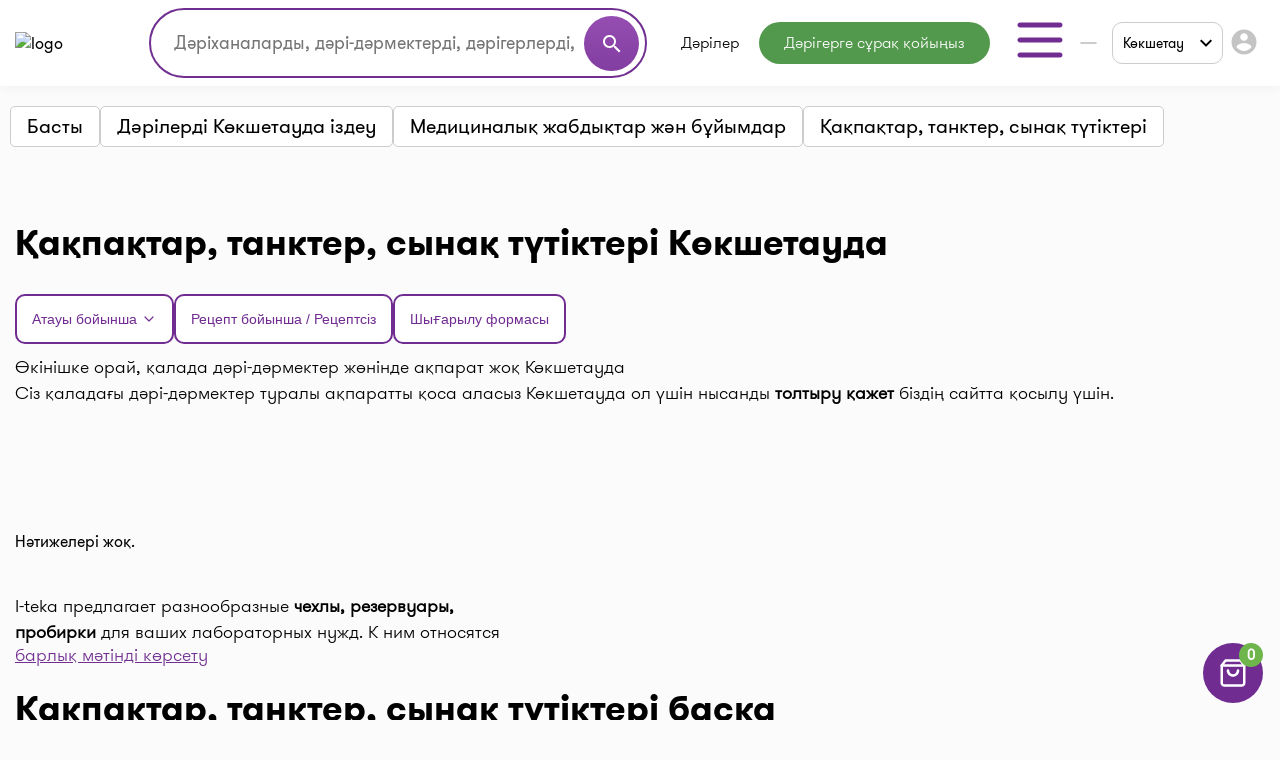

--- FILE ---
content_type: text/html;charset=UTF-8
request_url: https://i-teka.kz/kk/kokshetau/drug-categories/chehly-rezervuary-probirki
body_size: 19571
content:
<!DOCTYPE html>
<html lang="kk">

<head>
    <meta charset="UTF-8">
    <meta name="viewport" content="width=device-width, initial-scale=1, user-scalable=no"/>
    <meta name="HandheldFriendly" content="true"/>
    <meta name="MobileOptimized" content="width"/>
    <meta name="apple-mobile-web-app-capable" content="yes"/>
    <meta http-equiv="X-UA-Compatible" content="ie=edge">
    <meta name="description" content="Қақпақтар, танктер, сынақ түтіктері⭐️ Көкшетау дәріханаларындағы барлық бағалар ⏭️ Қолдану жөніндегі ресми Нұсқаулық ⚡️Аналогтар. Мекенжайлар, телефондар, жұмыс кестелері. I-teka-дағы ең жақын дәріханада ең төмен бағамен сатып алыңыз"/>
    <meta name="ITEKA_TOKEN" content="764414b9d82e337f05619a102c7305ba83f88f79"/>
    <meta name="facebook-domain-verification" content="l3eeo6nk47wgf9ruqhakl3iq3fctnz"/>
        <link rel="stylesheet" type="text/css" href="/assets/928a73f6/listview/styles.css" />
<link rel="stylesheet" type="text/css" href="/web/css/pager.css" />
<script type="text/javascript" src="/assets/e36a14b2/jquery.min.js"></script>
<script type="text/javascript">
/*<![CDATA[*/
    let cartOptions = {'cartAddUrl':'/kk/cart/add','cartDeleteUrl':'/kk/cart/delete','cartRefreshUrl':'/kk/cart/refresh','cartChangeQuantityUrl':'/kk/cart/change-quantity','cartDrugHistoryUrl':'/kk/kokshetau/cart/history','checkoutSelectPharmacyUrl':'/kk/kokshetau/checkout/select-pharmacy','leaveRequestUrl':'/kk/kokshetau/order/create','checkoutSpecifyDeliveryUrl':'/kk/delivery/specify-delivery','checkoutValidateDeliveryUrl':'/kk/delivery/validate-delivery','smsCheckPhoneUrl':'/kk/sms-confirm/check-phone','smsCheckLoadFormUrl':'/kk/sms-confirm/load-form','getSubServicesUrl':'/kk/services/select-service','getSubCategoryUrl':'/kk/services/select-category'};
    let searchOptions = {'openUrl':'/kk/global-search/open','searchUrl':'/kk/global-search/run','categoryUrl':'/kk/organization/globalSearch/category'};
    
    document.addEventListener("DOMContentLoaded", function() {
        var elements = document.getElementsByTagName("INPUT");
        for (var i = 0; i < elements.length; i++) {
            elements[i].oninvalid = function(e) {
                e.target.setCustomValidity("");
                if (!e.target.validity.valid) {
                    e.target.setCustomValidity("Осы өрісті толтырыңыз.");
                }
            };
            elements[i].oninput = function(e) {
                e.target.setCustomValidity("");
            };
        }
    });
    
    // (function(d) {
    //     var s = d.createElement('script');
    //     s.defer = true;
    //     s.src = 'https://multisearch.io/plugin/12059';
    //     if (d.head) d.head.appendChild(s);
    // })(document);
    
    (function(d) {
        var s = d.createElement('script');
        s.defer = true;
        s.src = '/web/js/multisearch/plugin_ru.js';
        if (d.head) d.head.appendChild(s);
    })(document);
    
    document.multisearch_shopid = '';
/*]]>*/
</script>
<title>Қақпақтар, танктер, сынақ түтіктері Көкшетау дәріханалардағы баға (0) | i-teka</title>
    <link rel="stylesheet" href="/web/css/style.css?v=10">
    <link rel="stylesheet" href="https://cdnjs.cloudflare.com/ajax/libs/toastr.js/latest/toastr.css">

    <meta property="og:title" content="Қақпақтар, танктер, сынақ түтіктері Көкшетау дәріханалардағы баға (0) | i-teka"/>
    <meta property="og:description" content="Қақпақтар, танктер, сынақ түтіктері Көкшетау дәріханалардағы баға (0) | i-teka"/>
    <meta property="og:type" content="website"/>
    <meta property="og:site_name" content="Медицинский портал I-teka"/>
    <meta property="og:image" content="https://i-teka.kz/web/img/logo.svg"/>

            <meta property="og:url" content="https://i-teka.kz/kk/kokshetau/drug-categories/chehly-rezervuary-probirki"/>
        <link rel="canonical" href="https://i-teka.kz/kk/kokshetau/drug-categories/chehly-rezervuary-probirki">
            
            
        <link rel="alternate" href="https://i-teka.kz/kokshetau/drug-categories/chehly-rezervuary-probirki"
              hreflang="ru-KZ"/>
        

            
        <link rel="alternate" href="https://i-teka.kz/kk/kokshetau/drug-categories/chehly-rezervuary-probirki"
              hreflang="kk-KZ"/>
        

    </head>

<body>
<!-- Yandex.Metrika counter -->
<script type="text/javascript" >
    (function(m,e,t,r,i,k,a){m[i]=m[i]||function(){(m[i].a=m[i].a||[]).push(arguments)};
        m[i].l=1*new Date();
        for (var j = 0; j < document.scripts.length; j++) {if (document.scripts[j].src === r) { return; }}
        k=e.createElement(t),a=e.getElementsByTagName(t)[0],k.async=1,k.src=r,a.parentNode.insertBefore(k,a)})
    (window, document, "script", "https://mc.yandex.ru/metrika/tag.js", "ym");

    ym(27338537, "init", {
        clickmap:true,
        trackLinks:true,
        accurateTrackBounce:true,
        ecommerce:"dataLayer"
    });
</script>
<noscript><div><img src="https://mc.yandex.ru/watch/27338537" style="position:absolute; left:-9999px;" alt="" /></div></noscript>
<!-- /Yandex.Metrika counter -->

<script>
    //send form click true
    function gaSendDataForm(category, action, label) {
        (dataLayer = window.dataLayer || []).push({
            'eCategory': category,
            'eAction': action,
            'eLabel': label,
            'eNI': false,
            'event': 'UAEvent'
        });
    }

    //send form click true
    function gaSendData(category, action, label) {
        (dataLayer = window.dataLayer || []).push({
            'eCategory': category,
            'eAction': action,
            'eLabel': label,
            'eNI': true,
            'event': 'UAEvent'
        });
    }

    //yandex click
    function yClick(id, name, brand, category, variant, msId) {
        (dataLayer = window.dataLayer || []).push({
            'ecommerce': {
                'add': {
                    'products': [
                        {
                            'id': id,
                            'name': name,
                            'brand': brand,
                            'category': category,
                            'variant': variant,
                            'ms_id': msId // for multisearch
                        }
                    ]
                }
            }
        });
    }

    // при отправке формы (запись на прием в МЦ)
    function sendMCFormData(id, msId, name, brand, category, variant) {
        (dataLayer = window.dataLayer || []).push({
            'ecommerce': {
                'purchase': {
                    'products': [
                        {
                            'id': id,
                            'ms_id': msId,
                            'name': name,
                            'brand': brand,
                            'category': category,
                            'variant': variant
                        }
                    ]
                }
            }
        });
    }

    // query statistic in search input on pharmacy page
    function pharmacyQueryStat(id, msId, name, brand, category, variant) {
        (dataLayer = window.dataLayer || []).push({
            'ecommerce': {
                'add': {
                    'products': [
                        {
                            'id': id,
                            'ms_id': msId,
                            'name': name,
                            'brand': brand,
                            'category': category,
                            'variant': variant
                        }
                    ]
                }
            }
        });
    }

    function ecommerceCart(ecommerceType, id, msId, name, price, brand, category, quantity, variant) {
        (dataLayer = window.dataLayer || []).push({
            'ecommerce': {
                'currencyCode': 'KZT',
                [ecommerceType]: {
                    'products': [
                        {
                            'id': id,
                            'ms_id': msId,
                            'name': name,
                            'price': price,
                            'brand': brand,
                            'category': category,
                            'quantity': quantity,
                            'variant': variant
                        }
                    ]
                }
            }
        });
    }

    function ecommerceCartOrderSuccess(ecommerceType, data) {
        (dataLayer = window.dataLayer || []).push({
            'ecommerce': {
                'currencyCode': 'KZT',
                [ecommerceType]: data
            }
        });
    }

</script>
<div class="main-banner">
    <div id="adfox_158452919449146259"></div>
</div>

<div id="top_banner_app" class="top-app-banner">
    <a href="https://onelink.to/guprhe" target="_blank">
        <span class="wrap-banner">
            <svg id="top_banner_app_close_btn" class="close-btn" width="30" height="30" viewBox="0 0 30 30" fill="none"
                 xmlns="http://www.w3.org/2000/svg">
                <rect width="30" height="30" rx="15" fill="#C1C1C1"></rect>
                <path fill-rule="evenodd" clip-rule="evenodd"
                      d="M20.5893 9.41058C20.9147 9.73602 20.9147 10.2637 20.5893 10.5891L10.5893 20.5891C10.2638 20.9145 9.7362 20.9145 9.41076 20.5891C9.08533 20.2637 9.08533 19.736 9.41076 19.4106L19.4108 9.41058C19.7362 9.08514 20.2638 9.08514 20.5893 9.41058Z"
                      fill="white"></path>
                <path fill-rule="evenodd" clip-rule="evenodd"
                      d="M9.41076 9.41058C9.7362 9.08514 10.2638 9.08514 10.5893 9.41058L20.5893 19.4106C20.9147 19.736 20.9147 20.2637 20.5893 20.5891C20.2638 20.9145 19.7362 20.9145 19.4108 20.5891L9.41076 10.5891C9.08533 10.2637 9.08533 9.73602 9.41076 9.41058Z"
                      fill="white"></path>
            </svg>
            <img src="/web/img/banners/banner_app_v2.png" alt="Скачайте мобильное приложение i-teka">
        </span>
    </a>
</div>

<header>
    <div class="header-wrapper">
        <div class="container">
            <div class="header flex-column flex-lg-row">
    <div class="d-flex align-items-center justify-content-between w-full py-2">
        <a class="d-none d-md-flex" href="/kk/">
            <img data-src="/web/img/logo.svg" alt="logo" class="lazyload logo">
        </a>

        <div class="d-flex flex-column flex-md-row w-full justify-content-end align-items-center">
            <div class="order-6 order-md-0 mt-3 mt-md-0 px-md-4 search-container">
                    <div class="search">
    <form method="get">
        <div class="input-wrapper">
            <input type="text" class="ui-autocomplete-input" id="multisearch_custom"
                   placeholder="Дәріханаларды, дәрі-дәрмектерді, дәрігерлерді, емханаларды іздеңіз "
                   title="Дәріханаларды, дәрі-дәрмектерді, дәрігерлерді, емханаларды іздеңіз "
                   autocomplete="off">
            <button class="d-flex" type="button">
                <i class="material-icons">search</i>
            </button>
        </div>
    </form>
</div>            </div>

            <div class="flex align-items-center justify-content-between  justify-content-md-end w-full">
                <a class="d-flex d-md-none" href="/kk/">
                    <img data-src="/web/img/logo.svg" alt="logo" class="lazyload logo">
                </a>

                <menu class="d-none d-lg-flex">
                                            <li class="menu-item drugs">
                            <a class="menu-item "
                                                                href="/kk/kokshetau/medicamentsalphabetically">
                                Дәрілер                            </a>
                        </li>
                                            <li class="menu-item button-online-consultation-question">
                            <a class="menu-item "
                                                                href="https://ok.i-teka.kz/?utm_source=referral&utm_medium=mainsite_consultation&utm_campaign=btn_heder_online_consultation">
                                Дәрігерге сұрақ қойыңыз                            </a>
                        </li>
                    
                    <li class="menu-item burger-dropdown ">
    <a class="menu-item-burger-toggle">
        <svg width="60" height="60" viewBox="0 0 60 60" fill="none"
             xmlns="http://www.w3.org/2000/svg">
            <path fill-rule="evenodd" clip-rule="evenodd"
                  d="M7.5 30C7.5 28.6193 8.61929 27.5 10 27.5H50C51.3807 27.5 52.5 28.6193 52.5 30C52.5 31.3807 51.3807 32.5 50 32.5H10C8.61929 32.5 7.5 31.3807 7.5 30Z"
                  fill="#702C91"/>
            <path fill-rule="evenodd" clip-rule="evenodd"
                  d="M7.5 15C7.5 13.6193 8.61929 12.5 10 12.5H50C51.3807 12.5 52.5 13.6193 52.5 15C52.5 16.3807 51.3807 17.5 50 17.5H10C8.61929 17.5 7.5 16.3807 7.5 15Z"
                  fill="#702C91"/>
            <path fill-rule="evenodd" clip-rule="evenodd"
                  d="M7.5 45C7.5 43.6193 8.61929 42.5 10 42.5H50C51.3807 42.5 52.5 43.6193 52.5 45C52.5 46.3807 51.3807 47.5 50 47.5H10C8.61929 47.5 7.5 46.3807 7.5 45Z"
                  fill="#702C91"/>
        </svg>
    </a>

    <div class="container-dropdown">
        <ul>
                            <li class="menu-item pharmacy">
                    <a class="menu-item "
                                                href="/kk/kokshetau/spisokaptek">
                        Дәріханалар                    </a>
                </li>
                            <li class="menu-item med-centers">
                    <a class="menu-item "
                                                href="/kk/kokshetau/medcentry">
                        Мед. орталықтар                    </a>
                </li>
                            <li class="menu-item doctors">
                    <a class="menu-item "
                                                href="/kk/kokshetau/doctors">
                        Дәрігерлер                    </a>
                </li>
                            <li class="menu-item med-services">
                    <a class="menu-item "
                                                href="/kk/kokshetau/meduslugi">
                        Мед. қызметтер                    </a>
                </li>
            
            <li>
                    <a href="https://ok.i-teka.kz/?utm_source=referral&utm_medium=mainsite_consultation&utm_campaign=btn_burger_online_consultation"
       class="menu-item button-online-consultation">
                    Онлайн кеңес беру            </a>
            </li>
        </ul>
    </div>
</li>                </menu>

                <div class="d-flex align-items-center">
                    <div class="d-none d-lg-flex">
                        <div class="custom-select language-select">
    <select class="select-language" name="language">
                                <option data-url="/ru/kokshetau/drug-categories/chehly-rezervuary-probirki"                     value="ru">RU</option>
                                <option data-url="javascript://" selected                    value="kk"><span>KK</span></option>
            </select>
</div>                    </div>

                    <div class="burger-col">
    <a role="button" class="select-city-button-new d-flex align-items-center">
        Көкшетау        <svg class="ml-3" xmlns="http://www.w3.org/2000/svg" width="12" height="8" viewBox="0 0 12 8" fill="none">
            <path d="M10.5938 0.578125L12 1.98438L6 7.98438L0 1.98438L1.40625 0.578125L6 5.17188L10.5938 0.578125Z" fill="black"/>
        </svg>
    </a>

                        <button id="header-burger" onclick="gaSendData('кнопка', 'клик', 'войти в личный кабинет');">
                <i class="material-icons">account_circle</i>
            </button>
            </div>



                    <div class="burger d-lg-none burger-dropdown-mobile">
    <div class="burger-dropdown-mobile-open">
        <svg width="24" height="18" viewBox="0 0 24 18" fill="none"
             xmlns="http://www.w3.org/2000/svg">
            <path fill-rule="evenodd" clip-rule="evenodd"
                  d="M0.75 9C0.75 8.30964 1.30964 7.75 2 7.75H22C22.6904 7.75 23.25 8.30964 23.25 9C23.25 9.69036 22.6904 10.25 22 10.25H2C1.30964 10.25 0.75 9.69036 0.75 9Z"
                  fill="#702C91"/>
            <path fill-rule="evenodd" clip-rule="evenodd"
                  d="M0.75 1.5C0.75 0.809644 1.30964 0.25 2 0.25H22C22.6904 0.25 23.25 0.809644 23.25 1.5C23.25 2.19036 22.6904 2.75 22 2.75H2C1.30964 2.75 0.75 2.19036 0.75 1.5Z"
                  fill="#702C91"/>
            <path fill-rule="evenodd" clip-rule="evenodd"
                  d="M0.75 16.5C0.75 15.8096 1.30964 15.25 2 15.25H22C22.6904 15.25 23.25 15.8096 23.25 16.5C23.25 17.1904 22.6904 17.75 22 17.75H2C1.30964 17.75 0.75 17.1904 0.75 16.5Z"
                  fill="#702C91"/>
        </svg>
    </div>

    <div class="container-dropdown-mobile d-lg-none">
        <button class="burger-dropdown-mobile-close flex justify-content-end w-full">
            <svg width="30" height="30" viewBox="0 0 30 30" fill="none"
                 xmlns="http://www.w3.org/2000/svg">
                <path fill-rule="evenodd" clip-rule="evenodd"
                      d="M23.3839 6.61612C23.872 7.10427 23.872 7.89573 23.3839 8.38388L8.38388 23.3839C7.89573 23.872 7.10427 23.872 6.61612 23.3839C6.12796 22.8957 6.12796 22.1043 6.61612 21.6161L21.6161 6.61612C22.1043 6.12796 22.8957 6.12796 23.3839 6.61612Z"
                      fill="white"/>
                <path fill-rule="evenodd" clip-rule="evenodd"
                      d="M6.61612 6.61612C7.10427 6.12796 7.89573 6.12796 8.38388 6.61612L23.3839 21.6161C23.872 22.1043 23.872 22.8957 23.3839 23.3839C22.8957 23.872 22.1043 23.872 21.6161 23.3839L6.61612 8.38388C6.12796 7.89573 6.12796 7.10427 6.61612 6.61612Z"
                      fill="white"/>
            </svg>
        </button>

        <ul>
                            <li class="menu-item pharmacy">
                    <a class="menu-item "
                                        href="/kk/kokshetau/spisokaptek">
                        <img src="/web/img/header-icons/pharmacies.svg" alt=" Дәріханалар">

                        Дәріханалар
                                            </a>
                </li>
                            <li class="menu-item drugs">
                    <a class="menu-item "
                                        href="/kk/kokshetau/medicamentsalphabetically">
                        <img src="/web/img/header-icons/drugs.svg" alt=" Дәрілер">

                        Дәрілер
                                            </a>
                </li>
                            <li class="menu-item button-online-consultation-question">
                    <a class="menu-item "
                                        href="https://ok.i-teka.kz/?utm_source=referral&utm_medium=mainsite_consultation&utm_campaign=btn_heder_online_consultation">
                        <img src="/web/img/header-icons/pharmacies.svg" alt=" Дәрігерге сұрақ қойыңыз">

                        Дәрігерге сұрақ қойыңыз
                                                    <span class="label">market</span>
                                            </a>
                </li>
                            <li class="menu-item med-centers">
                    <a class="menu-item "
                                        href="/kk/kokshetau/medcentry">
                        <img src="/web/img/header-icons/medcenters.svg" alt=" Мед. орталықтар">

                        Мед. орталықтар
                                            </a>
                </li>
                            <li class="menu-item doctors">
                    <a class="menu-item "
                                        href="/kk/kokshetau/doctors">
                        <img src="/web/img/header-icons/doctors.svg" alt=" Дәрігерлер">

                        Дәрігерлер
                                            </a>
                </li>
                            <li class="menu-item med-services">
                    <a class="menu-item "
                                        href="/kk/kokshetau/meduslugi">
                        <img src="/web/img/header-icons/services.svg" alt=" Мед. қызметтер">

                        Мед. қызметтер
                                            </a>
                </li>
            
            <li>
                    <a href="https://ok.i-teka.kz/?utm_source=referral&utm_medium=mainsite_consultation&utm_campaign=btn_burger_online_consultation"
       class="menu-item">
                    <img src="/web/img/header-icons/consultation.svg" alt=" Онлайн кеңес беру">
            Онлайн кеңес беру            <span class="label">market</span>
            </a>
            </li>
        </ul>

        <div>
            <div class="toggle-radio">
                    <div class="switch">
            <input type="radio" name="langSelect" id="ru" >
            <label for="ru">
                <a href="/ru/kokshetau/drug-categories/chehly-rezervuary-probirki">
                    RU                </a>
            </label>
        </div>
                    <div class="switch">
            <input type="radio" name="langSelect" id="kk" checked>
            <label for="kk">
                <a href="javascript://">
                    <span>KK</span>                </a>
            </label>
        </div>
    </div>        </div>
    </div>
</div>
                </div>
            </div>
        </div>
    </div>

    <menu class="mobile-menu d-flex d-lg-none justify-content-center justify-content-md-between mt-4 mb-2 my-lg-0 w-full">
            <li class="menu-item drugs">
            <a class="menu-item mt-2 mt-sm-0 "
                                href="/kk/kokshetau/medicamentsalphabetically">
                Дәрілер            </a>
        </li>
            <li class="menu-item button-online-consultation-question">
            <a class="menu-item mt-2 mt-sm-0 "
                                href="https://ok.i-teka.kz/?utm_source=referral&utm_medium=mainsite_consultation&utm_campaign=btn_heder_online_consultation">
                Дәрігерге сұрақ қойыңыз            </a>
        </li>
    
</menu></div>        </div>
    </div>
</header>


<div class="select-city-modal-new modal">
    <div class="overlay"></div>
    <div class="modal-container">
        <div class="modal-header relative d-flex flex-column">
            <div class="close-modal relative d-block">
                <svg xmlns="http://www.w3.org/2000/svg" fill="#000000" viewBox="0 0 24 24" width="24px" height="24px"><path d="M 4.7070312 3.2929688 L 3.2929688 4.7070312 L 10.585938 12 L 3.2929688 19.292969 L 4.7070312 20.707031 L 12 13.414062 L 19.292969 20.707031 L 20.707031 19.292969 L 13.414062 12 L 20.707031 4.7070312 L 19.292969 3.2929688 L 12 10.585938 L 4.7070312 3.2929688 z"/></svg>
            </div>
            <div class="input-search">
                <input id="search-input" type="text" placeholder="Поиск города">
                <span>
                  <svg width="22" height="22" viewBox="0 0 22 22" fill="none" xmlns="http://www.w3.org/2000/svg">
                    <path fill-rule="evenodd" clip-rule="evenodd" d="M10.0835 3.66667C6.53967 3.66667 3.66683 6.53951 3.66683 10.0833C3.66683 13.6272 6.53967 16.5 10.0835 16.5C13.6273 16.5 16.5002 13.6272 16.5002 10.0833C16.5002 6.53951 13.6273 3.66667 10.0835 3.66667ZM1.8335 10.0833C1.8335 5.52699 5.52715 1.83334 10.0835 1.83334C14.6398 1.83334 18.3335 5.52699 18.3335 10.0833C18.3335 14.6397 14.6398 18.3333 10.0835 18.3333C5.52715 18.3333 1.8335 14.6397 1.8335 10.0833Z" fill="#7D7D7D"/>
                    <path fill-rule="evenodd" clip-rule="evenodd" d="M14.6142 14.6141C14.9722 14.2561 15.5526 14.2561 15.9106 14.6141L19.8981 18.6016C20.256 18.9596 20.256 19.54 19.8981 19.8979C19.5401 20.2559 18.9597 20.2559 18.6017 19.8979L14.6142 15.9104C14.2562 15.5525 14.2562 14.9721 14.6142 14.6141Z" fill="#7D7D7D"/>
                </svg>
                </span>
            </div>
        </div>
        <div class="modal-content">
            <ul class="list-cities js-list">
                                    <li class="item  js-popular">
                        <a href="/kk/almaty/drug-categories/chehly-rezervuary-probirki">
                            Алматы                        </a>
                    </li>
                                    <li class="item  js-popular">
                        <a href="/kk/astana/drug-categories/chehly-rezervuary-probirki">
                            Астана                        </a>
                    </li>
                                                    <li class="alphabetical-index-item js-letter">
                        А                    </li>
                                            <li class="item  js-simple">
                            <a href="/kk/aktau/drug-categories/chehly-rezervuary-probirki">
                                Ақтау                            </a>
                        </li>
                                            <li class="item  js-simple">
                            <a href="/kk/aktobe/drug-categories/chehly-rezervuary-probirki">
                                Ақтөбе                            </a>
                        </li>
                                            <li class="item  js-simple">
                            <a href="/kk/almaty-region/drug-categories/chehly-rezervuary-probirki">
                                Алматы облысы                            </a>
                        </li>
                                            <li class="item  js-simple">
                            <a href="/kk/almaty/drug-categories/chehly-rezervuary-probirki">
                                Алматы                            </a>
                        </li>
                                            <li class="item  js-simple">
                            <a href="/kk/astana/drug-categories/chehly-rezervuary-probirki">
                                Астана                            </a>
                        </li>
                                            <li class="item  js-simple">
                            <a href="/kk/atyrau/drug-categories/chehly-rezervuary-probirki">
                                Атырау                            </a>
                        </li>
                                                        <li class="alphabetical-index-item js-letter">
                        Б                    </li>
                                            <li class="item  js-simple">
                            <a href="/kk/balhash/drug-categories/chehly-rezervuary-probirki">
                                Балхаш                            </a>
                        </li>
                                                        <li class="alphabetical-index-item js-letter">
                        Ж                    </li>
                                            <li class="item  js-simple">
                            <a href="/kk/zhezkazgan/drug-categories/chehly-rezervuary-probirki">
                                Жезказган                            </a>
                        </li>
                                            <li class="item  js-simple">
                            <a href="/kk/zhetysay/drug-categories/chehly-rezervuary-probirki">
                                Жетысай                            </a>
                        </li>
                                                        <li class="alphabetical-index-item js-letter">
                        К                    </li>
                                            <li class="item active js-simple">
                            <a href="/kk/kokshetau/drug-categories/chehly-rezervuary-probirki">
                                Көкшетау                            </a>
                        </li>
                                                        <li class="alphabetical-index-item js-letter">
                        О                    </li>
                                            <li class="item  js-simple">
                            <a href="/kk/uralsk/drug-categories/chehly-rezervuary-probirki">
                                Орал                            </a>
                        </li>
                                                        <li class="alphabetical-index-item js-letter">
                        П                    </li>
                                            <li class="item  js-simple">
                            <a href="/kk/pavlodar/drug-categories/chehly-rezervuary-probirki">
                                Павлодар                            </a>
                        </li>
                                            <li class="item  js-simple">
                            <a href="/kk/petropavlovsk/drug-categories/chehly-rezervuary-probirki">
                                Петропавл                            </a>
                        </li>
                                                        <li class="alphabetical-index-item js-letter">
                        С                    </li>
                                            <li class="item  js-simple">
                            <a href="/kk/satpayev/drug-categories/chehly-rezervuary-probirki">
                                Сәтбаев                            </a>
                        </li>
                                            <li class="item  js-simple">
                            <a href="/kk/semey/drug-categories/chehly-rezervuary-probirki">
                                Семей                            </a>
                        </li>
                                                        <li class="alphabetical-index-item js-letter">
                        Т                    </li>
                                            <li class="item  js-simple">
                            <a href="/kk/taldykorgan/drug-categories/chehly-rezervuary-probirki">
                                Талдықорған                            </a>
                        </li>
                                            <li class="item  js-simple">
                            <a href="/kk/taraz/drug-categories/chehly-rezervuary-probirki">
                                Тараз                            </a>
                        </li>
                                            <li class="item  js-simple">
                            <a href="/kk/temirtau/drug-categories/chehly-rezervuary-probirki">
                                Теміртау                            </a>
                        </li>
                                            <li class="item  js-simple">
                            <a href="/kk/turkestan/drug-categories/chehly-rezervuary-probirki">
                                Түркістан                            </a>
                        </li>
                                                        <li class="alphabetical-index-item js-letter">
                        Ш                    </li>
                                            <li class="item  js-simple">
                            <a href="/kk/shymkent/drug-categories/chehly-rezervuary-probirki">
                                Шымкент                            </a>
                        </li>
                                                        <li class="alphabetical-index-item js-letter">
                        Э                    </li>
                                            <li class="item  js-simple">
                            <a href="/kk/ekibastuz/drug-categories/chehly-rezervuary-probirki">
                                Экибастуз                            </a>
                        </li>
                                                        <li class="alphabetical-index-item js-letter">
                        Қ                    </li>
                                            <li class="item  js-simple">
                            <a href="/kk/karaganda/drug-categories/chehly-rezervuary-probirki">
                                Қарағанды                            </a>
                        </li>
                                            <li class="item  js-simple">
                            <a href="/kk/kostanay/drug-categories/chehly-rezervuary-probirki">
                                Қостанай                            </a>
                        </li>
                                            <li class="item  js-simple">
                            <a href="/kk/kyzylorda/drug-categories/chehly-rezervuary-probirki">
                                Қызылорда                            </a>
                        </li>
                                                        <li class="alphabetical-index-item js-letter">
                        Ө                    </li>
                                            <li class="item  js-simple">
                            <a href="/kk/ustkamenogorsk/drug-categories/chehly-rezervuary-probirki">
                                Өскемен                            </a>
                        </li>
                                                </ul>
        </div>

    </div>
</div>

<div class="modal send-mail-modal js-send-mail-modal">
    <div class="overlay"></div>
    <div class="content">
        <div class="close-modal">
            <i class="material-icons">clear</i>
        </div>
        <div class="modal-header">
            Бізге электрондық пошта арқылы жіберіңіз        </div>
        <div class="modal-body contact-form">
            <link rel="stylesheet" type="text/css" href="/assets/928a73f6/listview/styles.css" />
<link rel="stylesheet" type="text/css" href="/web/css/pager.css" />
<script type="text/javascript" src="/assets/e36a14b2/jquery.min.js"></script>


<form class="vertical-form form-horizontal" id="contact-form-modal" action="/kk/contact" method="post">
<div style="display:none"><input type="hidden" value="764414b9d82e337f05619a102c7305ba83f88f79" name="ITEKA_TOKEN" /></div><div class="control-group"><label class="control-label required" for="ContactSiteForm_fio">Сіздің атыңыз <span class="required">*</span></label><div class="controls"><input required="required" name="ContactSiteForm[fio]" id="ContactSiteForm_fio" type="text" maxlength="100" /></div></div><div class="control-group"><label class="control-label required" for="ContactSiteForm_email">Сіздің e-mail <span class="required">*</span></label><div class="controls"><input required="required" name="ContactSiteForm[email]" id="ContactSiteForm_email" type="text" maxlength="100" /></div></div><div class="control-group"><label class="control-label required" for="ContactSiteForm_theme">Сұрақ тақырыбы <span class="required">*</span></label><div class="controls"><select required="required" name="ContactSiteForm[theme]" id="ContactSiteForm_theme">
<option value=""></option>
<option value="1">Дәріханаға қосылыңыз</option>
<option value="2">Медициналық орталыққа немесе дәрігерге жазылыңыз</option>
<option value="3">Дәрілік заттарды іздеңіз</option>
<option value="4">Жеткізу туралы сұрақ</option>
<option value="5">Тағы бір сұрақ</option>
</select></div></div><div class="control-group"><label class="control-label required" for="ContactSiteForm_question">Сұрақ қою <span class="required">*</span></label><div class="controls"><textarea rows="3" name="ContactSiteForm[question]" id="ContactSiteForm_question"></textarea></div></div><img id="yw2" src="/kk/site/captcha?v=696c7a3dd9037" alt="" /><div class="control-group"><label class="control-label" for="ContactSiteForm_verifyCode">Кодты растаңыз</label><div class="controls"><input placeholder="Кодты растаңыз*" required="required" name="ContactSiteForm[verifyCode]" id="ContactSiteForm_verifyCode" type="text" /></div></div>    <button type="submit" class="js-send-button contact-form-submit-button">Жіберу</button>
    <div class="mt-4">* - толтыру үшін міндетті жолдар</div>
</form><script type="text/javascript">
/*<![CDATA[*/

jQuery(document).on('click', '#yw2', function(){
	jQuery.ajax({
		url: "\/kk\/site\/captcha?refresh=1",
		dataType: 'json',
		cache: false,
		success: function(data) {
			jQuery('#yw2').attr('src', data['url']);
			jQuery('body').data('/site/captcha.hash', [data['hash1'], data['hash2']]);
		}
	});
	return false;
});

/*]]>*/
</script>
        </div>
    </div>
</div>
<div class="all-modals">

    <div class="modal phones-modal phone-list-modal sgb">
    <div class="overlay"></div>
    <div class="content">
        <div>
            <div class="title">
                <div class="name">
                </div>
                <div class="address">
                </div>
                <div class="pharmacy-description">
                </div>
                <div class="close-modal">
                    <i class="material-icons">clear</i>
                </div>
            </div>

            <div class="list">
            </div>
            <div class="modal-partner-banner">
                <a href="https://share.flocktory.com/exchange/login?ssid=5368&bid=9030" class="banner-desktop" target="_blank">
                    <img src="/web/img/banners/330_60_mob_04.png" alt="Партнеры i-teka.kz">
                </a>
                <a href="https://share.flocktory.com/exchange/login?ssid=5368&bid=10362" class="banner-mobile" target="_blank">
                    <img src="/web/img/banners/330_60_mob_04.png" alt="Партнеры i-teka.kz">
                </a>
            </div>
        </div>

        <button class="close-modal">Жабу</button>
    </div>
</div>
<div class="modal more-info-modal ">
    <div class="overlay"></div>
    <div class="content">
        <div>
            <div class="title">
                <div class="name">Айболит</div>
                <div class="address">Нур-Султан, ул. Биржан Сала, 1/1</div>
                <div class="pharmacy-description"></div>
                <div class="close-modal">
                    <i class="material-icons">clear</i>
                </div>
            </div>
            <div class="list">
                <a href="#" class="item show-on-card">
                <span class="icon">
                   <svg width="24" height="24" viewBox="0 0 24 24" fill="none" xmlns="http://www.w3.org/2000/svg">
                    <path fill-rule="evenodd" clip-rule="evenodd"
                          d="M21.5257 2.14935C21.8205 2.33156 22 2.65342 22 3V18C22 18.3788 21.786 18.725 21.4472 18.8944L15.4472 21.8944C15.1657 22.0352 14.8343 22.0352 14.5528 21.8944L9 19.118L3.44721 21.8944C3.13723 22.0494 2.76909 22.0329 2.47427 21.8507C2.17945 21.6684 2 21.3466 2 21V6C2 5.62123 2.214 5.27497 2.55279 5.10557L8.55279 2.10557C8.83431 1.96481 9.16569 1.96481 9.44721 2.10557L15 4.88197L20.5528 2.10557C20.8628 1.95058 21.2309 1.96714 21.5257 2.14935ZM4 6.61804V19.382L8.55279 17.1056C8.83431 16.9648 9.16569 16.9648 9.44721 17.1056L15 19.882L20 17.382V4.61804L15.4472 6.89443C15.1657 7.03519 14.8343 7.03519 14.5528 6.89443L9 4.11804L4 6.61804Z"
                          fill="#702C91"/>
                    <path fill-rule="evenodd" clip-rule="evenodd"
                          d="M9 2C9.55228 2 10 2.44772 10 3V18C10 18.5523 9.55228 19 9 19C8.44772 19 8 18.5523 8 18V3C8 2.44772 8.44772 2 9 2Z"
                          fill="#702C91"/>
                    <path fill-rule="evenodd" clip-rule="evenodd"
                          d="M15 5C15.5523 5 16 5.44772 16 6V21C16 21.5523 15.5523 22 15 22C14.4477 22 14 21.5523 14 21V6C14 5.44772 14.4477 5 15 5Z"
                          fill="#702C91"/>
                    </svg>

                </span>
                    <span class="text">
                        Картада көрсету                </span>
                </a>
                <a href="#" class="item make-route">
                <span class="icon">
                  <svg width="24" height="24" viewBox="0 0 24 24" fill="none" xmlns="http://www.w3.org/2000/svg">
                    <path fill-rule="evenodd" clip-rule="evenodd"
                          d="M22.7071 1.29292C23.006 1.59175 23.0847 2.04618 22.9038 2.42811L13.9038 21.4281C13.7229 21.8098 13.3218 22.0368 12.9015 21.9952C12.4812 21.9535 12.1323 21.6523 12.0299 21.2426L10.1754 13.8246L2.75749 11.9702C2.34773 11.8677 2.04651 11.5189 2.00489 11.0986C1.96327 10.6782 2.19022 10.2771 2.57194 10.0963L21.5719 1.09629C21.9539 0.915375 22.4083 0.994089 22.7071 1.29292ZM5.95337 10.7076L11.2426 12.0299C11.6008 12.1195 11.8806 12.3992 11.9702 12.7575L13.2925 18.0467L19.8976 4.10241L5.95337 10.7076Z"
                          fill="#702C91"/>
                    </svg>
                </span>
                    <span class="text">
                        Маршрут құру                </span>
                </a>
                <a href="#" class="item ya-taxi">
                <span class="icon">
                <svg width="24" height="24" viewBox="0 0 24 24" fill="none" xmlns="http://www.w3.org/2000/svg">
                    <g clip-path="url(#clip0_137_1112)">
                    <path
                        d="M0 4C0 1.79086 1.79086 0 4 0H20C22.2091 0 24 1.79086 24 4V20C24 22.2091 22.2091 24 20 24H4C1.79086 24 0 22.2091 0 20V4Z"
                        fill="#FFDD33"/>
                    <path d="M0 12H12V24H4C1.79086 24 0 22.2091 0 20V12Z" fill="#F2F1ED"/>
                    <path d="M12 12H24V20C24 22.2091 22.2091 24 20 24H12V12Z" fill="black"/>
                    </g>
                    <defs>
                    <clipPath id="clip0_137_1112">
                    <rect width="24" height="24" fill="white"/>
                    </clipPath>
                    </defs>
                </svg>
                </span>
                    <span class="text">
                  Яндекс Такси шақыру                </span>
                </a>
                <a href="#" class="item share">
                <span class="icon">
               <svg width="24" height="24" viewBox="0 0 24 24" fill="none" xmlns="http://www.w3.org/2000/svg">
                <path fill-rule="evenodd" clip-rule="evenodd"
                      d="M4 11C4.55228 11 5 11.4477 5 12V20C5 20.2652 5.10536 20.5196 5.29289 20.7071C5.48043 20.8946 5.73478 21 6 21H18C18.2652 21 18.5196 20.8946 18.7071 20.7071C18.8946 20.5196 19 20.2652 19 20V12C19 11.4477 19.4477 11 20 11C20.5523 11 21 11.4477 21 12V20C21 20.7957 20.6839 21.5587 20.1213 22.1213C19.5587 22.6839 18.7957 23 18 23H6C5.20435 23 4.44129 22.6839 3.87868 22.1213C3.31607 21.5587 3 20.7956 3 20V12C3 11.4477 3.44772 11 4 11Z"
                      fill="#702C91"/>
                <path fill-rule="evenodd" clip-rule="evenodd"
                      d="M11.2929 1.29289C11.6834 0.902369 12.3166 0.902369 12.7071 1.29289L16.7071 5.29289C17.0976 5.68342 17.0976 6.31658 16.7071 6.70711C16.3166 7.09763 15.6834 7.09763 15.2929 6.70711L12 3.41421L8.70711 6.70711C8.31658 7.09763 7.68342 7.09763 7.29289 6.70711C6.90237 6.31658 6.90237 5.68342 7.29289 5.29289L11.2929 1.29289Z"
                      fill="#702C91"/>
                <path fill-rule="evenodd" clip-rule="evenodd"
                      d="M12 1C12.5523 1 13 1.44772 13 2V15C13 15.5523 12.5523 16 12 16C11.4477 16 11 15.5523 11 15V2C11 1.44772 11.4477 1 12 1Z"
                      fill="#702C91"/>
                </svg>

                </span>
                    <span class="text">
                        Бөлісу                </span>
                </a>
            </div>
        </div>
       <div>
           <div class="py-3">
               <button class="button-error report-btn">
                   <svg width="25" height="24" viewBox="0 0 25 24" fill="none" xmlns="http://www.w3.org/2000/svg">
                       <path fill-rule="evenodd" clip-rule="evenodd"
                             d="M2.37868 3.87868C2.94129 3.31607 3.70435 3 4.5 3H20.5C21.2957 3 22.0587 3.31607 22.6213 3.87868C23.1839 4.44129 23.5 5.20435 23.5 6V10.5C23.5 11.0523 23.0523 11.5 22.5 11.5C21.9477 11.5 21.5 11.0523 21.5 10.5V6C21.5 5.73478 21.3946 5.48043 21.2071 5.29289C21.0196 5.10536 20.7652 5 20.5 5H4.5C4.23478 5 3.98043 5.10536 3.79289 5.29289C3.60536 5.48043 3.5 5.73478 3.5 6V18C3.5 18.5477 3.95228 19 4.5 19H17C17.5523 19 18 19.4477 18 20C18 20.5523 17.5523 21 17 21H4.5C2.84772 21 1.5 19.6523 1.5 18V6C1.5 5.20435 1.81607 4.44129 2.37868 3.87868Z"
                             fill="#757575"/>
                       <path fill-rule="evenodd" clip-rule="evenodd"
                             d="M1.65612 6.4638C1.95232 5.99767 2.57032 5.85991 3.03645 6.15612L12.0033 11.8541C12.1524 11.9469 12.3245 11.9961 12.5001 11.9961C12.6758 11.9961 12.8479 11.9469 12.997 11.8541C12.9977 11.8536 12.9985 11.8532 12.9992 11.8527L21.9638 6.15612C22.4299 5.85991 23.0479 5.99767 23.3441 6.4638C23.6403 6.92993 23.5026 7.54793 23.0365 7.84414L14.0611 13.5476C13.5932 13.8407 13.0522 13.9961 12.5001 13.9961C11.948 13.9961 11.4071 13.8407 10.9392 13.5475L10.9338 13.5442L1.9638 7.84414C1.49767 7.54793 1.35991 6.92993 1.65612 6.4638Z"
                             fill="#757575"/>
                       <path fill-rule="evenodd" clip-rule="evenodd"
                             d="M20.5 13C21.0523 13 21.5 13.4477 21.5 14V18C21.5 18.5523 21.0523 19 20.5 19C19.9477 19 19.5 18.5523 19.5 18V14C19.5 13.4477 19.9477 13 20.5 13Z"
                             fill="#757575"/>
                       <path fill-rule="evenodd" clip-rule="evenodd"
                             d="M20.5 21C21.0523 21 21.5 21.4477 21.5 22V22.01C21.5 22.5623 21.0523 23.01 20.5 23.01C19.9477 23.01 19.5 22.5623 19.5 22.01V22C19.5 21.4477 19.9477 21 20.5 21Z"
                             fill="#757575"/>
                   </svg>
                   <span>
                       Қате туралы хабарлау                </span>
               </button>
           </div>
           <button class="close-modal">Жабу</button>
       </div>
    </div>
</div>

</div>

<div class="breadcrumbs"><ul  itemscope itemtype="https://schema.org/BreadcrumbList"><li  itemprop="itemListElement" itemscope itemtype="https://schema.org/ListItem" ><a  itemprop="item" href="/"><span itemprop="name">Басты</span></a><meta  itemprop="position" content="1" /></li><li  itemprop="itemListElement" itemscope itemtype="https://schema.org/ListItem" ><a  itemscope itemtype="https://schema.org/WebPage" itemprop="item" itemId="/kk/kokshetau/medicamentsalphabetically" href="/kk/kokshetau/medicamentsalphabetically"><span itemprop="name">Дәрілерді Көкшетауда іздеу</span></a><meta  itemprop="position" content="2" /></li><li  itemprop="itemListElement" itemscope itemtype="https://schema.org/ListItem" ><a  itemscope itemtype="https://schema.org/WebPage" itemprop="item" itemId="/kk/kokshetau/drug-categories/izdeliya-medicinskogo-naznacheniya-i-medtehnika" href="/kk/kokshetau/drug-categories/izdeliya-medicinskogo-naznacheniya-i-medtehnika"><span itemprop="name">Медициналық жабдықтар жән бұйымдар</span></a><meta  itemprop="position" content="3" /></li><li  itemprop="itemListElement" itemscope itemtype="https://schema.org/ListItem" ><a  itemprop="item" href="/kk/kokshetau/drug-categories/chehly-rezervuary-probirki"><span itemprop="name">Қақпақтар, танктер, сынақ түтіктері</span></a><meta  itemprop="position" content="4" /></li></ul></div>
<script defer src="/web/dist/main.js?v=5"></script>
<link rel="stylesheet" type="text/css" href="/assets/928a73f6/listview/styles.css" />
<link rel="stylesheet" type="text/css" href="/web/css/pager.css" />
<script type="text/javascript" src="/assets/e36a14b2/jquery.min.js"></script>
<script type="text/javascript">
/*<![CDATA[*/

jQuery(document).on('click', '#yw2', function(){
	jQuery.ajax({
		url: "\/kk\/site\/captcha?refresh=1",
		dataType: 'json',
		cache: false,
		success: function(data) {
			jQuery('#yw2').attr('src', data['url']);
			jQuery('body').data('/site/captcha.hash', [data['hash1'], data['hash2']]);
		}
	});
	return false;
});

/*]]>*/
</script>


<div class="drugs-search-page">
    <div class="container">
        <div class="tabs">
            <div class="row">
                <div class="col-12">
                    <div class="container-list-category">
                        <div class="title">
                                                            <h1 class="searchh1">Қақпақтар, танктер, сынақ түтіктері Көкшетауда</h1>
                                                    </div>

                                            </div>
                </div>
            </div>


            <div class="row">
                <div class="col-12">

                    <div class="pharmacy-page-sort-filter">
    
    <button class="name-sort">
        Атауы бойынша    </button>

    <button class="recipe-filter">
        Рецепт бойынша / Рецептсіз    </button>

    <button class="release-form-filter">
        Шығарылу формасы    </button>
</div>

                                            <div class="search">
                            <p>
                                Өкінішке орай, қалада дәрі-дәрмектер жөнінде ақпарат жоқ Көкшетауда                                <br/>
                                Сіз қаладағы дәрі-дәрмектер туралы ақпаратты қоса аласыз Көкшетауда                                ол үшін нысанды                                <a href="/kk/sotrudnichestvo"><strong>толтыру қажет</strong></a>
                                біздің сайтта қосылу үшін.<br/><br/><br/>
                            </p>
                        </div>
                                    </div>
            </div>

            <div class="cashback-only-mobile">
                <script type="text/javascript" src="/assets/e36a14b2/jquery.min.js"></script>

<div class="bg-white main-page-cashback gtm_question_for_doctors_banner">
    <div class="container px-0 cashback-banner-wrapper">
                <a href="tel:+77076065024"
           class="ok-only-ask">
            <img class="lazyload" data-src="/web/img/banners/banner_gold1.png"
                 alt="RB Clinic"
            >
        </a>
    </div>
</div>
            </div>

            <div class="row">
                <div class="col-12 col-lg-5">
                    <div id="yw0" class="list-view">
<div class="items">
<span class="empty">Нәтижелері жоқ.</span></div><div class="pagination"><div class="text"></div><div class="block"></div></div><div class="keys" style="display:none" title="/kk/kokshetau/drug-categories/chehly-rezervuary-probirki"></div>
</div>
                                            <div class="category-description">
                            <p>
	 I-teka предлагает разнообразные <strong>чехлы, резервуары, пробирки</strong> для ваших лабораторных нужд.  К ним относятся стеклянные культуральные пробирки, пластиковые центрифужные пробирки, транспортные пробирки и центрифужные пробирки.
</p>
<div>
	 Многоразовые обычные и градуированные стеклянные трубки - отличный выбор для общего использования.
</div>
<div>
	 Равномерная толщина стенок для максимальной теплопередачи и химическая стойкость обеспечивают универсальность применения.
</div>                            <p class="show-btn">
                                <a href="javascript://" onclick="$(this).closest('.category-description').addClass('open')">барлық мәтінді көрсету</a>
                            </p>
                        </div>
                                    </div>
                <div class="col-12 col-lg-8">
                    <!--Other cities-->
                    <div class="other-cities">
                        <h2>Қақпақтар, танктер, сынақ түтіктері басқа қалаларда</h2>
                        <ul>
                                                                                                <li>
                                        <a href="/kk/aktau/drug-categories/chehly-rezervuary-probirki">Ақтау</a>
                                    </li>
                                                                                                                                <li>
                                        <a href="/kk/aktobe/drug-categories/chehly-rezervuary-probirki">Ақтөбе</a>
                                    </li>
                                                                                                                                <li>
                                        <a href="/kk/almaty-region/drug-categories/chehly-rezervuary-probirki">Алматы облысы</a>
                                    </li>
                                                                                                                                <li>
                                        <a href="/kk/almaty/drug-categories/chehly-rezervuary-probirki">Алматы</a>
                                    </li>
                                                                                                                                <li>
                                        <a href="/kk/astana/drug-categories/chehly-rezervuary-probirki">Астана</a>
                                    </li>
                                                                                                                                <li>
                                        <a href="/kk/atyrau/drug-categories/chehly-rezervuary-probirki">Атырау</a>
                                    </li>
                                                                                                                                <li>
                                        <a href="/kk/balhash/drug-categories/chehly-rezervuary-probirki">Балхаш</a>
                                    </li>
                                                                                                                                <li>
                                        <a href="/kk/zhezkazgan/drug-categories/chehly-rezervuary-probirki">Жезказган</a>
                                    </li>
                                                                                                                                <li>
                                        <a href="/kk/zhetysay/drug-categories/chehly-rezervuary-probirki">Жетысай</a>
                                    </li>
                                                                                                                                <li>
                                        <a href="/kk/karaganda/drug-categories/chehly-rezervuary-probirki">Қарағанды</a>
                                    </li>
                                                                                                                                                                                            <li>
                                        <a href="/kk/kostanay/drug-categories/chehly-rezervuary-probirki">Қостанай</a>
                                    </li>
                                                                                                                                <li>
                                        <a href="/kk/kyzylorda/drug-categories/chehly-rezervuary-probirki">Қызылорда</a>
                                    </li>
                                                                                                                                <li>
                                        <a href="/kk/pavlodar/drug-categories/chehly-rezervuary-probirki">Павлодар</a>
                                    </li>
                                                                                                                                <li>
                                        <a href="/kk/petropavlovsk/drug-categories/chehly-rezervuary-probirki">Петропавл</a>
                                    </li>
                                                                                                                                <li>
                                        <a href="/kk/satpayev/drug-categories/chehly-rezervuary-probirki">Сәтбаев</a>
                                    </li>
                                                                                                                                <li>
                                        <a href="/kk/semey/drug-categories/chehly-rezervuary-probirki">Семей</a>
                                    </li>
                                                                                                                                <li>
                                        <a href="/kk/taldykorgan/drug-categories/chehly-rezervuary-probirki">Талдықорған</a>
                                    </li>
                                                                                                                                <li>
                                        <a href="/kk/taraz/drug-categories/chehly-rezervuary-probirki">Тараз</a>
                                    </li>
                                                                                                                                <li>
                                        <a href="/kk/temirtau/drug-categories/chehly-rezervuary-probirki">Теміртау</a>
                                    </li>
                                                                                                                                <li>
                                        <a href="/kk/turkestan/drug-categories/chehly-rezervuary-probirki">Түркістан</a>
                                    </li>
                                                                                                                                <li>
                                        <a href="/kk/uralsk/drug-categories/chehly-rezervuary-probirki">Орал</a>
                                    </li>
                                                                                                                                <li>
                                        <a href="/kk/ustkamenogorsk/drug-categories/chehly-rezervuary-probirki">Өскемен</a>
                                    </li>
                                                                                                                                <li>
                                        <a href="/kk/shymkent/drug-categories/chehly-rezervuary-probirki">Шымкент</a>
                                    </li>
                                                                                                                                <li>
                                        <a href="/kk/ekibastuz/drug-categories/chehly-rezervuary-probirki">Экибастуз</a>
                                    </li>
                                                                                    </ul>
                    </div>
                </div>
                <div class="col-12 col-lg-4">
                    <div class="map-adv">
                        <!-- Тип баннера: D3 центральный баннер 300 Х 600 справа в результатах -->
                        <!--div id="adfox_164751682093548575" style="position: sticky; top: 90px;"></div-->
                        <!--Тип баннера: C3-1 баннер в списке-->
                        <div id="adfox_15706189181468931"></div>
                        <!--Тип баннера: C3-2 баннер в списке-->
                        <div id="adfox_157061898672057384"></div>
                        <!--Тип баннера: C3-3 баннер в списке-->
                        <div id="adfox_157061900296077208"></div>
                    </div>
                </div>
            </div>
        </div>
    </div>

    
<div class="modal modal-price-filter">
    <div class="overlay"></div>
    <div class="content">
        <div class="title">
            <div class="name">Бағасы бойынша сұрыптау</div>
            <div class="close-modal">
                <i class="material-icons">clear</i>
            </div>
        </div>
        <form action="/kk/kokshetau/drug-categories/chehly-rezervuary-probirki">
            <ul>
                <li>
                    <input id="sort_cheap_name" name="sort"
                                                   type="radio"
                           value="price1">
                    <label for="sort_cheap_name">Алдымен арзан</label>
                </li>
                <li>
                    <input id="sort_expensive_name" name="sort"
                                                   type="radio"
                           value="price2">
                    <label for="sort_expensive_name">Алдымен қымбат</label>
                </li>
            </ul>
            <button type="submit">Растау</button>
        </form>
    </div>
</div>

<div class="modal modal-name-filter">
    <div class="overlay"></div>
    <div class="content">
        <div class="title">
            <div class="name">Аты бойынша іріктеу</div>
            <div class="close-modal">
                <i class="material-icons">clear</i>
            </div>
        </div>
        <form action="/kk/kokshetau/drug-categories/chehly-rezervuary-probirki">
            <ul>
                <li>
                    <input id="sort_cheap_price" name="sort"
                                                   type="radio"
                           value="name1">
                    <label for="sort_cheap_price">Атауы бойынша, А-дан Я-ға дейін</label>
                </li>
                <li>
                    <input id="sort_expensive_price" name="sort"
                                                   type="radio"
                           value="name2">
                    <label for="sort_expensive_price">Атауы бойынша, Я-дан А-ға дейін</label>
                </li>
            </ul>
            <button type="submit">Растау</button>
        </form>
    </div>
</div>

<div class="modal modal-recipe-filter">
    <div class="overlay"></div>
    <div class="content">
        <div class="title">
            <div class="name">Рецепт бойынша сүзгілеу</div>
            <div class="close-modal">
                <i class="material-icons">clear</i>
            </div>
        </div>
        <form action="/kk/kokshetau/drug-categories/chehly-rezervuary-probirki">
            <ul>
                <li>
                    <input id="filter_recipe_asc" name="filterRecipe1"
                                                   type="checkbox"
                           value="recipe1">
                    <label for="filter_recipe_asc">Рецепт бойынша</label>
                </li>
                <li>
                    <input id="filter_recipe_desc" name="filterRecipe2"
                                                   type="checkbox"
                           value="recipe2">
                    <label for="filter_recipe_desc">Рецептсіз</label>
                </li>
            </ul>
            <button type="submit">Растау</button>
        </form>
    </div>
</div>

<div class="modal modal-release-form">
    <div class="overlay"></div>
    <div class="content">
        <div class="title">
            <div class="name">Шығарылу формасы</div>
            <div class="close-modal">
                <i class="material-icons">clear</i>
            </div>
        </div>
        <form action="/kk/kokshetau/drug-categories/chehly-rezervuary-probirki">
            <div class="list-container">
                <ul>
                                            <li>
                            <input id="таблеткиid" name="releaseForms[]"
                                                                   type="checkbox"
                                   value="таблетки">
                            <label for="таблеткиid">таблетки</label>
                        </li>
                                            <li>
                            <input id="капсулыid" name="releaseForms[]"
                                                                   type="checkbox"
                                   value="капсулы">
                            <label for="капсулыid">капсулы</label>
                        </li>
                                            <li>
                            <input id="фито-чайid" name="releaseForms[]"
                                                                   type="checkbox"
                                   value="фито-чай">
                            <label for="фито-чайid">фито-чай</label>
                        </li>
                                            <li>
                            <input id="растворid" name="releaseForms[]"
                                                                   type="checkbox"
                                   value="раствор">
                            <label for="растворid">раствор</label>
                        </li>
                                            <li>
                            <input id="порошокid" name="releaseForms[]"
                                                                   type="checkbox"
                                   value="порошок">
                            <label for="порошокid">порошок</label>
                        </li>
                                            <li>
                            <input id="кремid" name="releaseForms[]"
                                                                   type="checkbox"
                                   value="крем">
                            <label for="кремid">крем</label>
                        </li>
                                            <li>
                            <input id="сиропid" name="releaseForms[]"
                                                                   type="checkbox"
                                   value="сироп">
                            <label for="сиропid">сироп</label>
                        </li>
                                            <li>
                            <input id="каплиid" name="releaseForms[]"
                                                                   type="checkbox"
                                   value="капли">
                            <label for="каплиid">капли</label>
                        </li>
                                            <li>
                            <input id="гельid" name="releaseForms[]"
                                                                   type="checkbox"
                                   value="гель">
                            <label for="гельid">гель</label>
                        </li>
                                            <li>
                            <input id="раствор для иньекцийid" name="releaseForms[]"
                                                                   type="checkbox"
                                   value="раствор для иньекций">
                            <label for="раствор для иньекцийid">раствор для иньекций</label>
                        </li>
                                            <li>
                            <input id="маслоid" name="releaseForms[]"
                                                                   type="checkbox"
                                   value="масло">
                            <label for="маслоid">масло</label>
                        </li>
                                            <li>
                            <input id="спрейid" name="releaseForms[]"
                                                                   type="checkbox"
                                   value="спрей">
                            <label for="спрейid">спрей</label>
                        </li>
                                            <li>
                            <input id="мазьid" name="releaseForms[]"
                                                                   type="checkbox"
                                   value="мазь">
                            <label for="мазьid">мазь</label>
                        </li>
                                            <li>
                            <input id="раствор для инъекцийid" name="releaseForms[]"
                                                                   type="checkbox"
                                   value="раствор для инъекций">
                            <label for="раствор для инъекцийid">раствор для инъекций</label>
                        </li>
                                            <li>
                            <input id="бальзамid" name="releaseForms[]"
                                                                   type="checkbox"
                                   value="бальзам">
                            <label for="бальзамid">бальзам</label>
                        </li>
                                            <li>
                            <input id="таблетки жевательныеid" name="releaseForms[]"
                                                                   type="checkbox"
                                   value="таблетки жевательные">
                            <label for="таблетки жевательныеid">таблетки жевательные</label>
                        </li>
                                            <li>
                            <input id="капли глазныеid" name="releaseForms[]"
                                                                   type="checkbox"
                                   value="капли глазные">
                            <label for="капли глазныеid">капли глазные</label>
                        </li>
                                            <li>
                            <input id="гель-бальзамid" name="releaseForms[]"
                                                                   type="checkbox"
                                   value="гель-бальзам">
                            <label for="гель-бальзамid">гель-бальзам</label>
                        </li>
                                            <li>
                            <input id="таблетки шипучиеid" name="releaseForms[]"
                                                                   type="checkbox"
                                   value="таблетки шипучие">
                            <label for="таблетки шипучиеid">таблетки шипучие</label>
                        </li>
                                            <li>
                            <input id="леденцыid" name="releaseForms[]"
                                                                   type="checkbox"
                                   value="леденцы">
                            <label for="леденцыid">леденцы</label>
                        </li>
                                            <li>
                            <input id="порошок для инъекцийid" name="releaseForms[]"
                                                                   type="checkbox"
                                   value="порошок для инъекций">
                            <label for="порошок для инъекцийid">порошок для инъекций</label>
                        </li>
                                            <li>
                            <input id="пастилкиid" name="releaseForms[]"
                                                                   type="checkbox"
                                   value="пастилки">
                            <label for="пастилкиid">пастилки</label>
                        </li>
                                            <li>
                            <input id="раствор для инфузийid" name="releaseForms[]"
                                                                   type="checkbox"
                                   value="раствор для инфузий">
                            <label for="раствор для инфузийid">раствор для инфузий</label>
                        </li>
                                            <li>
                            <input id="суппозиторииid" name="releaseForms[]"
                                                                   type="checkbox"
                                   value="суппозитории">
                            <label for="суппозиторииid">суппозитории</label>
                        </li>
                                            <li>
                            <input id="саше-пакетid" name="releaseForms[]"
                                                                   type="checkbox"
                                   value="саше-пакет">
                            <label for="саше-пакетid">саше-пакет</label>
                        </li>
                                            <li>
                            <input id="напиток чайныйid" name="releaseForms[]"
                                                                   type="checkbox"
                                   value="напиток чайный">
                            <label for="напиток чайныйid">напиток чайный</label>
                        </li>
                                            <li>
                            <input id="дражеid" name="releaseForms[]"
                                                                   type="checkbox"
                                   value="драже">
                            <label for="дражеid">драже</label>
                        </li>
                                            <li>
                            <input id="суспензияid" name="releaseForms[]"
                                                                   type="checkbox"
                                   value="суспензия">
                            <label for="суспензияid">суспензия</label>
                        </li>
                                            <li>
                            <input id="масло эфирноеid" name="releaseForms[]"
                                                                   type="checkbox"
                                   value="масло эфирное">
                            <label for="масло эфирноеid">масло эфирное</label>
                        </li>
                                            <li>
                            <input id="шампуньid" name="releaseForms[]"
                                                                   type="checkbox"
                                   value="шампунь">
                            <label for="шампуньid">шампунь</label>
                        </li>
                                            <li>
                            <input id="спрей назальныйid" name="releaseForms[]"
                                                                   type="checkbox"
                                   value="спрей назальный">
                            <label for="спрей назальныйid">спрей назальный</label>
                        </li>
                                            <li>
                            <input id="таблетки для рассасыванияid" name="releaseForms[]"
                                                                   type="checkbox"
                                   value="таблетки для рассасывания">
                            <label for="таблетки для рассасыванияid">таблетки для рассасывания</label>
                        </li>
                                            <li>
                            <input id="гранулыid" name="releaseForms[]"
                                                                   type="checkbox"
                                   value="гранулы">
                            <label for="гранулыid">гранулы</label>
                        </li>
                                            <li>
                            <input id="жидкостьid" name="releaseForms[]"
                                                                   type="checkbox"
                                   value="жидкость">
                            <label for="жидкостьid">жидкость</label>
                        </li>
                                    </ul>
            </div>
            <button type="submit">Растау</button>
        </form>
    </div>
</div>

</div>

<script>
    window.addEventListener('load', (event) => {
        $('.price-sort').on('click', function (e) {
            $('.modal-price-filter').addClass('open');
        });
        $('.name-sort').on('click', function (e) {
            $('.modal-name-filter').addClass('open');
        });
        $('.recipe-filter').on('click', function (e) {
            $('.modal-recipe-filter').addClass('open');
        });
        $('.release-form-filter').on('click', function (e) {
            $('.modal-release-form').addClass('open');
            $('body').css('overflow', 'hidden');
        });
        $('.modal-release-form').find('.overlay, .close-modal').on('click', (e) => {
            e.stopPropagation();
            $('.modal-release-form').removeClass('open');
            $('body').css('overflow', 'auto');
        });
    });
</script>

<footer>
    <section class="top">
        <div class="container">
            <div class="row">
                <div class="col-12 col-md-6 col-lg-3">
                    <p class="old-h3">Ақпарат</p>
                    <ul>
                        <li>
                            <a href="/kk/pages/limitation">
                                Пайдаланушы келісімі                            </a>
                        </li>
                        <li>
                            <a href="/kk/privacy_policy">
                                Құпиялылық саясаты                            </a>
                        </li>
                        <li>
                            <a href="https://business.i-teka.kz/sotrudnichestvo">
                                Ынтымақтастық бойынша                            </a>
                        </li>
                    </ul>
                </div>
                <div class="col-12 col-md-6 col-lg-3">
                    <p class="old-h3">Қызметтік</p>
                    <ul>
                        <li><a href="/login/"
                               onclick="gaSendData('кнопка', 'клик', 'войти в личный кабинет');">Жеке кабинетке кіру</a>
                        </li>
                        <li><a href="https://itunes.apple.com/ru/app/i-teka/id945572681?mt=8"
                               onclick="gaSendData('кнопка', 'клик', 'скачать приложение иос');">IOS мобильді қолданбасын жүктеу</a>
                        </li>
                        <li><a href="https://play.google.com/store/apps/details?id=com.product.thousand.i_teka"
                               onclick="gaSendData('кнопка', 'клик', 'скачать приложение андроид');">Android мобильді қолданбасын жүктеу</a>
                        </li>
                    </ul>
                </div>
                <div class="col-12 col-md-6 col-lg-2">
                    <p class="old-h3">Қызметтер</p>
                    <ul>
                                            </ul>
                </div>
                <div class="col-12 col-md-6 col-lg-2">
                    <p class="old-h3">Көмектесіңдер</p>
                    <ul>
                        <li>
                            <a href="/kk/faq">Сұрақтар мен жауаптар</a>                        </li>
                        <li>
                            <a class="js-open-send-mail-modal" href="javascript://">Бізге электрондық пошта арқылы жіберіңіз</a>                        </li>
                    </ul>
                </div>
                <div class="col-12 col-md-6 col-lg-2 social-col">
                    <p class="old-h3">Әлеуметтік желілер</p>
                    <div class="social-icons">
                        <a href="https://www.facebook.com/I-teka-1061491190596334/"><i class="social facebook"></i></a>
                        <a href="http://instagram.com/i_teka"><i class="social instagram"></i></a>
                                            </div>
                </div>
            </div>
        </div>
    </section>
    <section class="bottom">
        <div class="container copyright">
            <span>
                <i class="material-icons">copyright</i> 2014-2026 «I-teka» бірыңғай анықтама қызметі» ЖШС            </span>
        </div>
    </section>
</footer>

<div class="sidebar header-sidebar">
    <div class="sidebar-overlay"></div>
    <div class="sidebar-inner">
        <div class="title">Жеке кабинет</div>
        <button class="icon cross"><i class="material-icons">clear</i></button>
        <div class="content">
            
            <div class="second-title">Дәріхана үшін</div>
            <div class="container-links">

                <a href="/kk/login" class="type-btn"> Кіру                    <i class="material-icons">arrow_right_alt</i> </a>
            </div>
        </div>
    </div>
</div>

<script src="https://cdnjs.cloudflare.com/ajax/libs/toastr.js/latest/js/toastr.min.js"></script>

<script async src="https://pagead2.googlesyndication.com/pagead/js/adsbygoogle.js?client=ca-pub-4273613940116408"
        crossorigin="anonymous"></script>

<script>

    if (document.location.href.indexOf('astana/spisokaptek/2') > -1) {
        document.location.href = 'https://i-teka.kz/astana/dostavka/';
    }

    function select_city(cid, cname, curl) {
        if (0) {
            curl = '/';
        }
        if (cid && cname && curl) {
            $.ajax({
                url: '/site/setcity/',
                data: 'cityId=' + cid + '&cityName=' + cname,
                dataType: 'json',
                success: function (data) {
                    document.location.href = curl;
                }
            });
        }
        return false;
    }



    window.onload = function () {

        let x = document.getElementsByTagName('script')[0];

        //var gtmSend = document.createElement('script');
        //gtmSend.type = 'text/javascript';
        //gtmSend.async = true;
        //gtmSend.src = '///web/js/ga.js';
        //gtmSend.onload =
            (function (w, d, s, l, i) {
            w[l] = w[l] || [];
            w[l].push({
                'gtm.start':
                    new Date().getTime(), event: 'gtm.js'
            });
            var f = d.getElementsByTagName(s)[0],
                j = d.createElement(s), dl = l != 'dataLayer' ? '&l=' + l : '';
            j.async = true;
            j.src =
                'https://www.googletagmanager.com/gtm.js?id=' + i + dl;
            f.parentNode.insertBefore(j, f);
        })(window, document, 'script', 'dataLayer', 'GTM-M6BNBHJ');
        // x.parentNode.insertBefore(gtmSend, x);

        <!-- Global site tag (gtag.js) - Google Analytics -->
        let gTag = document.createElement('script');
        gTag.type = 'text/javascript';
        gTag.async = true;
        gTag.src = 'https://www.googletagmanager.com/gtag/js?id=UA-127836386-1';
        x.parentNode.insertBefore(gTag, x);

        // A B test
        (function(e, x, pe, r, i, me, nt){
            e[i]=e[i]||function(){(e[i].a=e[i].a||[]).push(arguments)},
                me=x.createElement(pe),me.async=1,me.src=r,nt=x.getElementsByTagName(pe)[0],nt.parentNode.insertBefore(me,nt)})
        (window, document, 'script', 'https://abt.s3.yandex.net/expjs/latest/exp.js', 'ymab');
        ymab('metrika.27338537', 'init'/*, {clientFeatures}, {callback}*/);

        window.dataLayer = window.dataLayer || [];
        function gtag(){dataLayer.push(arguments);}
        gtag('js', new Date());
        gtag('config', 'UA-127836386-1');
        <!-- / Global site tag (gtag.js) - Google Analytics -->

        <!-- Multisearch analytics -->
        (function(d) {
            var s = d.createElement('script');
            s.defer = true;
            s.src = 'https://tracker.multisearch.io/56fe0c16b697';
            if (d.head) d.head.appendChild(s);
        })(document);
        <!-- /Multisearch analytics -->

        $(document).delegate('[data-toggle="modal"]', 'click', function (e) {
            e.preventDefault();
            let target = $(this).data('target');
            if (target) {
                $(target).addClass('open');
            }
        });

        $(document).mouseup(function (e) {
            var $target = $(".modal");
            if ($target.has('open') && !$target.is(e.target)
                && ($target.has(e.target).length === 0 || ($target.has(e.target).length !== 0 && $(e.target).hasClass('overlay')))) {
                $target.removeClass('open');
            }
        });

        $(document).delegate('.close-modal', 'click', function () {
            $(this).closest('.modal').removeClass('open');
            $(this).closest('.modal').find('.overlay').trigger('click');
        });

        // scroll to block
        // href - #target
        // data-scroll-offset - offset value = 100,-100
        $(document).delegate('a.scroll-to', 'click', function(e){
            e.preventDefault();
            let $elm = $(this);
            let target = $elm.attr('href');
            let offset = $elm.data('scroll-offset') ? $elm.data('scroll-offset') : 0;
            if ($(target.length)) {
                $('html, body').animate({
                    scrollTop: $(target).offset().top+offset
                }, 500);
            }
        });

                    $('.select-city-modal .info').hide();
            setTimeout(function () {
                $('.select-city-modal').addClass('open');
                $('.select-city-modal .info').show(200);
            }, 2000);
        
        $('#select-select .select-items').click(function () {
            cid = $(".select-city").val();
            cname = $(".select-city option:selected").text();
            curl = $(".select-city option:selected").attr("data-url");
            select_city(cid, cname, curl);
        });

        $('.language-select .select-items').click(function () {
            document.location.href = $(".select-language option:selected").attr("data-url");
        });

        let cache = {};

        
        let fired = false;
        window.addEventListener('scroll', () => {
            if (fired === false) {
                fired = true;

                setTimeout(() => {
                    // маска для телефонных полей ввода
                    //$(".js-phone-field").mask("+7(999)999-99-99");

                    !function (f, b, e, v, n, t, s) {
                        if (f.fbq) return;
                        n = f.fbq = function () {
                            n.callMethod ?
                                n.callMethod.apply(n, arguments) : n.queue.push(arguments)
                        };
                        if (!f._fbq) f._fbq = n;
                        n.push = n;
                        n.loaded = !0;
                        n.version = '2.0';
                        n.queue = [];
                        t = b.createElement(e);
                        t.async = !0;
                        t.src = v;
                        s = b.getElementsByTagName(e)[0];
                        s.parentNode.insertBefore(t, s)
                    }(window, document, 'script',
                        'https://connect.facebook.net/en_US/fbevents.js');
                    fbq('init', '2008777149425085');
                    fbq('track', 'PageView');

                    var adfox = document.createElement('script');
                    adfox.type = 'text/javascript';
                    adfox.async = true;
                    adfox.src = 'https://yastatic.net/pcode/adfox/loader.js';

                    // var jivosite = document.createElement('script');
                    // jivosite.type = 'text/javascript';
                    // jivosite.async = true;
                    // jivosite.src = 'https://code.jivosite.com/widget/vYsc1x03o2';

                    var webpushs = document.createElement('script');
                    webpushs.type = 'text/javascript';
                    webpushs.async = true;
                    webpushs.src = '//web.webpushs.com/js/push/a761cfdd2759f6a956835f17715c05f7_1.js';

                    var ya_taxi = document.createElement('script');
                    ya_taxi.type = 'text/javascript';
                    ya_taxi.async = true;
                    ya_taxi.src = '//yastatic.net/taxi-widget/ya-taxi-widget.js';

                    //var x = document.getElementsByTagName('script')[0];
                    // x.parentNode.insertBefore(jivosite, x);
                    x.parentNode.insertBefore(adfox, x);
                    x.parentNode.insertBefore(webpushs, x);
                    x.parentNode.insertBefore(ya_taxi, x);

                    adfox.onload = function () {
                        // Тип баннера: A1 плитка на главной 600*360 левая
                        if (document.getElementById('adfox_1569996916022843')) {
                            window.Ya.adfoxCode.create({
                                ownerId: 324096,
                                containerId: 'adfox_1569996916022843',
                                params: {pp: 'g', ps: 'dojz', p2: 'gola'}
                            });
                        }
                        // Тип баннера: A1 плитка на главной 600*360 средняя
                        if (document.getElementById('adfox_156999693883836950')) {
                            window.Ya.adfoxCode.create({
                                ownerId: 324096,
                                containerId: 'adfox_156999693883836950',
                                params: {pp: 'g', ps: 'dojz', p2: 'golc'}
                            });
                        }
                        // Тип баннера: A1 плитка на главной 600*360 правая
                        if (document.getElementById('adfox_156999700946931715')) {
                            window.Ya.adfoxCode.create({
                                ownerId: 324096,
                                containerId: 'adfox_156999700946931715',
                                params: {pp: 'g', ps: 'dojz', p2: 'gold'}
                            });
                        }
                        // Тип баннера: A1m Нижний bannerline 100% x 125
                        if (document.getElementById('adfox_156957175464348127')) {
                            window.Ya.adfoxCode.createAdaptive({
                                ownerId: 324096,
                                containerId: 'adfox_156957175464348127',
                                params: {pp: 'g', ps: 'dojz', p2: 'gnxt'}
                            }, ['phone'], {tabletWidth: 830, phoneWidth: 480, isAutoReloads: false});
                        }
                        // Тип баннера: A3 нижний баннер 1 100% Х 280 на главной
                        if (document.getElementById('adfox_156957175464348127')) {
                            window.Ya.adfoxCode.createAdaptive({
                                ownerId: 324096,
                                containerId: 'adfox_156956360580256028-1',
                                params: {pp: 'g', ps: 'dojz', p2: 'gnxj'}
                            }, ['desktop', 'tablet'], {tabletWidth: 830, phoneWidth: 480, isAutoReloads: false});
                        }
                        // Тип баннера: A3 нижний баннер 2 100% Х 280 на главной
                        if (document.getElementById('adfox_156957175464348127')) {
                            window.Ya.adfoxCode.createAdaptive({
                                ownerId: 324096,
                                containerId: 'adfox_156956360580256028-2',
                                params: {pp: 'g', ps: 'dojz', p2: 'gnxj'}
                            }, ['desktop', 'tablet'], {tabletWidth: 830, phoneWidth: 480, isAutoReloads: false});
                        }
                        // Тип баннера: A3 нижний баннер 3 100% Х 280 на главной
                        if (document.getElementById('adfox_156957175464348127')) {
                            window.Ya.adfoxCode.createAdaptive({
                                ownerId: 324096,
                                containerId: 'adfox_156956360580256028-3',
                                params: {pp: 'g', ps: 'dojz', p2: 'gnxj'}
                            }, ['desktop', 'tablet'], {tabletWidth: 830, phoneWidth: 480, isAutoReloads: false});
                        }
                        // Тип баннера: A3 нижний баннер 100% Х 280 на главной
                        if (document.getElementById('adfox_156956360580256028')) {
                            window.Ya.adfoxCode.createAdaptive({
                                ownerId: 324096,
                                containerId: 'adfox_156956360580256028',
                                params: {pp: 'g', ps: 'dojz', p2: 'gnxj'}
                            }, ['desktop', 'tablet'], {tabletWidth: 830, phoneWidth: 480, isAutoReloads: false});
                        }
                        // Тип баннера: A3m	нижний баннер 100% Х 280 на главной
                        if (document.getElementById('adfox_156957177585032175')) {
                            window.Ya.adfoxCode.createAdaptive({
                                ownerId: 324096,
                                containerId: 'adfox_156957177585032175',
                                params: {pp: 'g', ps: 'dojz', p2: 'goii'}
                            }, ['phone'], {tabletWidth: 830, phoneWidth: 480, isAutoReloads: false});
                        }
                        // Тип баннера: C1m Нижний bannerline 100% x 125
                        if (document.getElementById('adfox_156957181110531230')) {
                            window.Ya.adfoxCode.createAdaptive({
                                ownerId: 324096,
                                containerId: 'adfox_156957181110531230',
                                params: {pp: 'g', ps: 'dojz', p2: 'goil'}
                            }, ['phone'], {tabletWidth: 830, phoneWidth: 480, isAutoReloads: false});
                        }
                        // Тип баннера: C2 нижний баннер 100% Х 280 в результатах поиска
                        if (document.getElementById('adfox_156956399751669188')) {
                            window.Ya.adfoxCode.createAdaptive({
                                ownerId: 324096,
                                containerId: 'adfox_156956399751669188',
                                params: {pp: 'g', ps: 'dojz', p2: 'gnxk'}
                            }, ['desktop', 'tablet'], {tabletWidth: 830, phoneWidth: 480, isAutoReloads: false});
                        }
                        // Тип баннера: C2m нижний баннер 100% Х 280 в результатах поиска
                        if (document.getElementById('adfox_156957182124973662')) {
                            window.Ya.adfoxCode.createAdaptive({
                                ownerId: 324096,
                                containerId: 'adfox_156957182124973662',
                                params: {pp: 'g', ps: 'dojz', p2: 'gnxq'}
                            }, ['phone'], {tabletWidth: 830, phoneWidth: 480, isAutoReloads: false});
                        }
                        // Тип баннера: C3-1 баннер в списке
                        if (document.getElementById('adfox_15706189181468931')) {
                            window.Ya.adfoxCode.createAdaptive({
                                ownerId: 324096,
                                containerId: 'adfox_15706189181468931',
                                params: {pp: 'g', ps: 'dojz', p2: 'gnxl'}
                            }, ['desktop', 'tablet'], {tabletWidth: 830, phoneWidth: 480, isAutoReloads: false});
                        }
                        // Тип баннера: C3m-1 баннер в списке
                        if (document.getElementById('adfox_157061893576686049')) {
                            window.Ya.adfoxCode.createAdaptive({
                                ownerId: 324096,
                                containerId: 'adfox_157061893576686049',
                                params: {pp: 'g', ps: 'dojz', p2: 'gnxr'}
                            }, ['phone'], {tabletWidth: 830, phoneWidth: 480, isAutoReloads: false});
                        }
                        // Тип баннера: C3-2 баннер в списке
                        if (document.getElementById('adfox_157061898672057384')) {
                            window.Ya.adfoxCode.createAdaptive({
                                ownerId: 324096,
                                containerId: 'adfox_157061898672057384',
                                params: {pp: 'g', ps: 'dojz', p2: 'gosh'}
                            }, ['desktop', 'tablet'], {tabletWidth: 830, phoneWidth: 480, isAutoReloads: false});
                            var timerId = setInterval(function () {
                                window.Ya.adfoxCode.reload('adfox_157061898672057384');
                            }, 60000);
                        }
                        // Тип баннера: C3m-2 баннер в списке
                        if (document.getElementById('adfox_157061895756396080')) {
                            window.Ya.adfoxCode.createAdaptive({
                                ownerId: 324096,
                                containerId: 'adfox_157061895756396080',
                                params: {pp: 'g', ps: 'dojz', p2: 'gosf'}
                            }, ['phone'], {tabletWidth: 830, phoneWidth: 480, isAutoReloads: false});
                        }
                        // Тип баннера: C3-3 баннер в списке
                        if (document.getElementById('adfox_157061900296077208')) {
                            window.Ya.adfoxCode.createAdaptive({
                                ownerId: 324096,
                                containerId: 'adfox_157061900296077208',
                                params: {pp: 'g', ps: 'dojz', p2: 'gosi'}
                            }, ['desktop', 'tablet'], {tabletWidth: 830, phoneWidth: 480, isAutoReloads: false});
                        }
                        // Тип баннера: C3m-3 баннер в списке
                        if (document.getElementById('adfox_157061897396193784')) {
                            window.Ya.adfoxCode.createAdaptive({
                                ownerId: 324096,
                                containerId: 'adfox_157061897396193784',
                                params: {pp: 'g', ps: 'dojz', p2: 'gosg'}
                            }, ['phone'], {tabletWidth: 830, phoneWidth: 480, isAutoReloads: false});
                        }
                        // Тип баннера: D1m Нижний bannerline 100% x 125
                        if (document.getElementById('adfox_156957187944453168')) {
                            window.Ya.adfoxCode.createAdaptive({
                                ownerId: 324096,
                                containerId: 'adfox_156957187944453168',
                                params: {pp: 'g', ps: 'dojz', p2: 'goim'}
                            }, ['phone'], {tabletWidth: 830, phoneWidth: 480, isAutoReloads: false});
                        }
                        // Тип баннера: D2 нижний баннер 100% Х 280 в результатах лекарств
                        if (document.getElementById('adfox_156956406851753089')) {
                            window.Ya.adfoxCode.createAdaptive({
                                ownerId: 324096,
                                containerId: 'adfox_156956406851753089',
                                params: {pp: 'g', ps: 'dojz', p2: 'goif'}
                            }, ['desktop', 'tablet'], {tabletWidth: 830, phoneWidth: 480, isAutoReloads: false});
                        }
                        // Тип баннера: D2m нижний баннер 100% Х 280 в результатах лекарств
                        if (document.getElementById('adfox_15695718915585146')) {
                            window.Ya.adfoxCode.createAdaptive({
                                ownerId: 324096,
                                containerId: 'adfox_15695718915585146',
                                params: {pp: 'g', ps: 'dojz', p2: 'gnxp'}
                            }, ['phone'], {tabletWidth: 830, phoneWidth: 480, isAutoReloads: false});
                        }
                        // Тип баннера: E1m Нижний bannerline 100% x 125
                        if (document.getElementById('adfox_156957190288166396')) {
                            window.Ya.adfoxCode.createAdaptive({
                                ownerId: 324096,
                                containerId: 'adfox_156957190288166396',
                                params: {pp: 'g', ps: 'dojz', p2: 'goin'}
                            }, ['phone'], {tabletWidth: 830, phoneWidth: 480, isAutoReloads: false});
                        }
                        // Тип баннера: E2 нижний баннер 100% Х 280 внутри
                        if (document.getElementById('adfox_156956409298136638')) {
                            window.Ya.adfoxCode.createAdaptive({
                                ownerId: 324096,
                                containerId: 'adfox_156956409298136638',
                                params: {pp: 'g', ps: 'dojz', p2: 'goig'}
                            }, ['desktop', 'tablet'], {tabletWidth: 830, phoneWidth: 480, isAutoReloads: false});
                        }
                        // Тип баннера: E2m	нижний баннер 100% Х 280 внутри
                        if (document.getElementById('adfox_156957191404891483')) {
                            window.Ya.adfoxCode.createAdaptive({
                                ownerId: 324096,
                                containerId: 'adfox_156957191404891483',
                                params: {pp: 'g', ps: 'dojz', p2: 'goih'}
                            }, ['phone'], {tabletWidth: 830, phoneWidth: 480, isAutoReloads: false});
                        }
                        // Тип баннера: B1 верхний баннер 100% Х 280
                        if (document.getElementById('adfox_158452919449146259')) {
                            window.Ya.adfoxCode.createAdaptive({
                                ownerId: 324096,
                                containerId: 'adfox_158452919449146259',
                                params: {pp: 'g', ps: 'dojz', p2: 'gnxi'}
                            }, ['desktop', 'tablet'], {tabletWidth: 830, phoneWidth: 480, isAutoReloads: false});
                        }
                        // Тип баннера: D3 центральный баннер 300 Х 600 справа в результатах
                        if (document.getElementById('adfox_164751682093548575')) {
                            window.yaContextCb.push(() => {
                                Ya.adfoxCode.create({
                                    ownerId: 324096,
                                    containerId: 'adfox_164751682093548575',
                                    params: {p1: 'cgyeg', p2: 'gnxn', pfc: 'dvecf', pfb: 'leori'}
                                })
                            })
                        }
                    };
                }, 1000)
            }
        });

        $(document).on('click', '.remove-drug-item', function () {
            $(this).parent('.item').remove();
        });

        $(document).on('click', '.close', function () {
            $(this).parent('.alert').remove();
        });

        $(document).on('click', '.show-description', function () {
            let descriptionBlock = $('.terms-of-use.container');
            if (descriptionBlock.is(':visible')) {
                descriptionBlock.hide('slow');
            } else {
                descriptionBlock.show('slow');
            }
        });

        function generateOptions(count) {
            let result = '';
            for (let i = 1; i <= count; i++) {
                result += '<option value="' + i + '">' + i + ' шт.</option>'
            }

            return result;
        }

        function removeQuotes(value) {
            value = value.replace(/['"]+/g, '');

            return value;
        }
    };
</script>

<noscript>
    <img height="1" width="1" style="display:none"
         src="https://www.facebook.com/tr?id=2008777149425085&ev=PageView&noscript=1"/></noscript>
<!-- Google Tag Manager (noscript) -->
<noscript>
    <iframe src="https://www.googletagmanager.com/ns.html?id=GTM-M6BNBHJ"
            height="0" width="0" style="display:none;visibility:hidden"></iframe>
</noscript>
<!-- End Google Tag Manager (noscript) -->

    <div class="navigation-bottom-block">
                    <a href="/kk/kokshetau/spisokaptek" class="">
                    <svg width="22" height="22" viewBox="0 0 22 22" fill="none" xmlns="http://www.w3.org/2000/svg">
                        <path d="M10 1C9.46957 1 8.96086 1.21071 8.58579 1.58579C8.21071 1.96086 8 2.46957 8 3V8H3C2.46957 8 1.96086 8.21071 1.58579 8.58579C1.21071 8.96086 1 9.46957 1 10V12C1 13.1 1.9 14 3 14H8V19C8 20.1 8.9 21 10 21H12C12.5304 21 13.0391 20.7893 13.4142 20.4142C13.7893 20.0391 14 19.5304 14 19V14H19C19.5304 14 20.0391 13.7893 20.4142 13.4142C20.7893 13.0391 21 12.5304 21 12V10C21 9.46957 20.7893 8.96086 20.4142 8.58579C20.0391 8.21071 19.5304 8 19 8H14V3C14 2.46957 13.7893 1.96086 13.4142 1.58579C13.0391 1.21071 12.5304 1 12 1H10Z"
                            stroke="#7D7D7D" stroke-width="2" stroke-linecap="round" stroke-linejoin="round"/>
                        </svg>                <span>
                    Дәріханалар                </span>
            </a>
                    <a href="" class="open-search">
                    <svg width="24" height="24" viewBox="0 0 24 24" fill="none" xmlns="http://www.w3.org/2000/svg">
                        <path d="M11 19C15.4183 19 19 15.4183 19 11C19 6.58172 15.4183 3 11 3C6.58172 3 3 6.58172 3 11C3 15.4183 6.58172 19 11 19Z"
                            stroke="#7D7D7D" stroke-width="2" stroke-linecap="round" stroke-linejoin="round"/>
                        <path d="M21 21L16.65 16.65" stroke="#7D7D7D" stroke-width="2" stroke-linecap="round"
                            stroke-linejoin="round"/>
                    </svg>                <span>
                    Search                </span>
            </a>
                    <a href="https://ok.i-teka.kz/?utm_source=referral&utm_medium=mainsite_consultation&utm_campaign=btn_tabbar" class="">
                    <svg width="24" height="24" viewBox="0 0 24 24" fill="none" xmlns="http://www.w3.org/2000/svg">
                        <path d="M22 8L16 12L22 16V8Z" stroke="#7D7D7D" stroke-width="2" stroke-linecap="round"
                            stroke-linejoin="round"/>
                        <path d="M14 6H4C2.89543 6 2 6.89543 2 8V16C2 17.1046 2.89543 18 4 18H14C15.1046 18 16 17.1046 16 16V8C16 6.89543 15.1046 6 14 6Z"
                            stroke="#7D7D7D" stroke-width="2" stroke-linecap="round" stroke-linejoin="round"/>
                    </svg>                <span>
                    Online doctor                </span>
            </a>
        
            <a href="" class="open-cart-without-pharmacy-modal gtm_btn_n_open_cart">
        <svg width="20" height="22" viewBox="0 0 20 22" fill="none" xmlns="http://www.w3.org/2000/svg">
            <path
                d="M4 1L1 5V19C1 19.5304 1.21071 20.0391 1.58579 20.4142C1.96086 20.7893 2.46957 21 3 21H17C17.5304 21 18.0391 20.7893 18.4142 20.4142C18.7893 20.0391 19 19.5304 19 19V5L16 1H4Z"
                stroke="#7D7D7D" stroke-width="2" stroke-linecap="round" stroke-linejoin="round"/>
            <path d="M1 5H19" stroke="#7D7D7D" stroke-width="2" stroke-linecap="round" stroke-linejoin="round"/>
            <path
                d="M14 9C14 10.0609 13.5786 11.0783 12.8284 11.8284C12.0783 12.5786 11.0609 13 10 13C8.93913 13 7.92172 12.5786 7.17157 11.8284C6.42143 11.0783 6 10.0609 6 9"
                stroke="#7D7D7D" stroke-width="2" stroke-linecap="round" stroke-linejoin="round"/>
        </svg>

        <span class="count-basket global-cart-icon">
               0        </span>
        <span>
            Cart        </span>
    </a>
    </div>
    <div id="site-cart" class="open-cart-without-pharmacy-modal d-none d-md-block gtm_btn_n_open_cart">
        <a href="#">
            <span class="count global-cart-icon">0</span>
            <img src="/web/img/icons/shopping-bag.svg" alt="cart">
        </a>
    </div>
    <div class="modal fade cart-modal" id="cart_without_pharmacy_modal" tabindex="-1">
    <div class="overlay"></div>
    <div class="modal-container modal-dialog">
        <div class="modal-content">

        </div>
    </div>
</div>

<script type="text/javascript">
/*<![CDATA[*/
jQuery(function($) {

jQuery(document).on('click', '#yw2', function(){
	jQuery.ajax({
		url: "\/kk\/site\/captcha?refresh=1",
		dataType: 'json',
		cache: false,
		success: function(data) {
			jQuery('#yw2').attr('src', data['url']);
			jQuery('body').data('/site/captcha.hash', [data['hash1'], data['hash2']]);
		}
	});
	return false;
});

});
/*]]>*/
</script>
</body>

</html>


--- FILE ---
content_type: text/html; charset=utf-8
request_url: https://www.google.com/recaptcha/api2/aframe
body_size: 267
content:
<!DOCTYPE HTML><html><head><meta http-equiv="content-type" content="text/html; charset=UTF-8"></head><body><script nonce="rVgYbdFSVWYBCxl9Y47_nw">/** Anti-fraud and anti-abuse applications only. See google.com/recaptcha */ try{var clients={'sodar':'https://pagead2.googlesyndication.com/pagead/sodar?'};window.addEventListener("message",function(a){try{if(a.source===window.parent){var b=JSON.parse(a.data);var c=clients[b['id']];if(c){var d=document.createElement('img');d.src=c+b['params']+'&rc='+(localStorage.getItem("rc::a")?sessionStorage.getItem("rc::b"):"");window.document.body.appendChild(d);sessionStorage.setItem("rc::e",parseInt(sessionStorage.getItem("rc::e")||0)+1);localStorage.setItem("rc::h",'1768716865104');}}}catch(b){}});window.parent.postMessage("_grecaptcha_ready", "*");}catch(b){}</script></body></html>